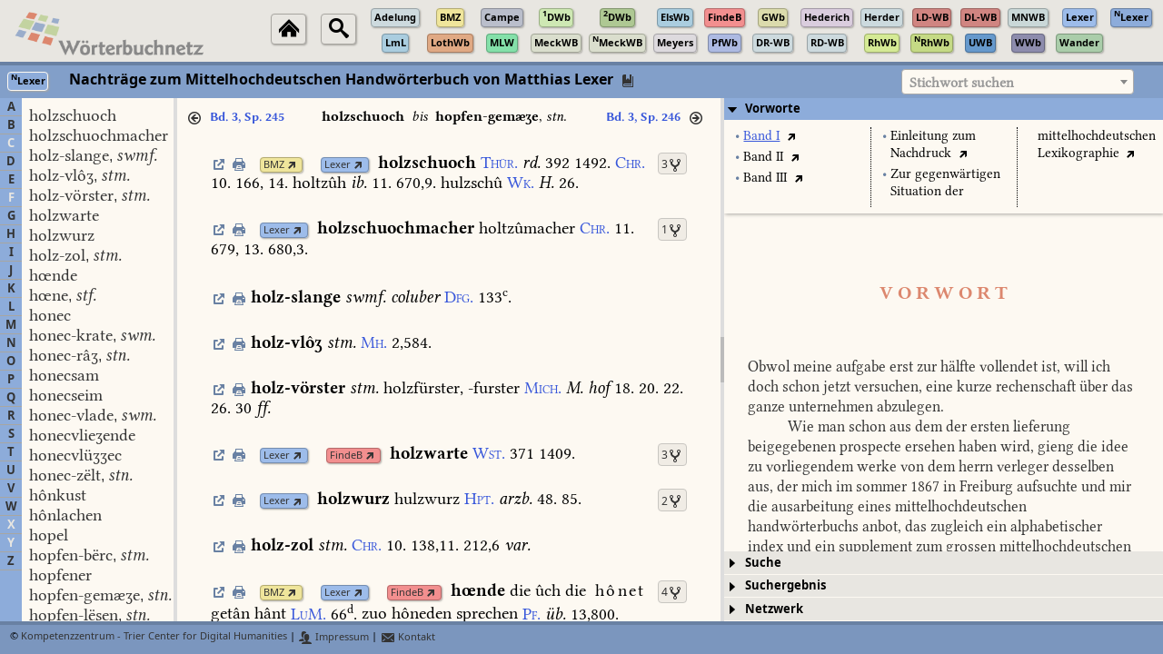

--- FILE ---
content_type: text/html
request_url: https://woerterbuchnetz.de/Woerterbuecher/LexerN/vor01.html
body_size: 8926
content:
<html>
<body>
<center>
<p>&nbsp;<p>
<h1>V&nbsp;O&nbsp;R&nbsp;W&nbsp;O&nbsp;R&nbsp;T</h1>
</center>
<p>&nbsp;<p>

<p>Obwol meine aufgabe erst zur h&auml;lfte vollendet ist, will ich doch schon jetzt versuchen, eine kurze rechenschaft &uuml;ber das ganze unternehmen abzulegen.
<br>&nbsp;&nbsp;&nbsp;&nbsp;&nbsp;&nbsp;&nbsp;&nbsp;&nbsp;&nbsp;
Wie man schon aus dem der ersten lieferung beigegebenen prospecte ersehen haben wird, gieng die idee zu vorliegendem werke von dem herrn verleger desselben aus, der mich im sommer 1867 in Freiburg aufsuchte und mir die ausarbeitung eines mittelhochdeutschen handw&ouml;rterbuchs anbot, das zugleich ein alphabetischer index und ein supplement zum grossen mittelhochdeutschen w&ouml;rterbuche von Benecke-M&uuml;ller-Zarncke sein sollte. Obschon ich selbst nicht unerhebliche bedenken gegen diese dreifache in einem und demselben werke zu l&ouml;sende aufgabe hatte, bedenken, die auch von W. Wackernagel geteilt wurden (die er aber nach dem erscheinen der 1. lieferung in liebensw&uuml;rdigster weise zur&uuml;ckzog), so entschloss ich mich doch, auf den wunsch des herrn verlegers einzugehen, vornehmlich aus dem grunde, weil ich mir sagen musste, dass die gelegenheit zur notwendigen herstellung eines index und supplements zum mittelhochdeutschen w&ouml;rterbuche nicht so bald, vielleicht niemals wiederkehren d&uuml;rfte.
<br>&nbsp;&nbsp;&nbsp;&nbsp;&nbsp;&nbsp;&nbsp;&nbsp;&nbsp;&nbsp;
Die n&auml;chste und unerquicklichste aufgabe war, den im mittelhochdeutschen w&ouml;rterbuche enthaltenen wortschatz&nbsp;&nbsp;a&nbsp;l&nbsp;p&nbsp;h&nbsp;a&nbsp;b&nbsp;e&nbsp;t&nbsp;i&nbsp;s&nbsp;c&nbsp;h&nbsp;&nbsp;zu ordnen: sie hat meine freie zeit von andertbalb jahren in anspruch genommen, woneben freilich gewissermassen zur erholung viele quellenwerke gelesen wurden, um meine seit dem jahre 1859 gesammelten nachtr&auml;ge zum mittelhochd. w&ouml;rterbuche zu vermehren. Die sammlung dieser nachtr&auml;ge w&uuml;rde von vorne herein systematischer ausgefallen und f&uuml;r ein&nbsp;&nbsp;w&nbsp;&ouml;&nbsp;r&nbsp;t&nbsp;e&nbsp;r&nbsp;b&nbsp;u&nbsp;c&nbsp;h&nbsp;&nbsp;nicht f&uuml;r ein blosses&nbsp;&nbsp;g&nbsp;l&nbsp;o&nbsp;s&nbsp;s&nbsp;a&nbsp;r&nbsp;i&nbsp;u&nbsp;m&nbsp;&nbsp;berechnet gewesen sein, wenn ich eine ahnung davon gehabt h&auml;tte, dass es mir selbst sollte beschieden sein, sie in einem mittelhochdeutschen w&ouml;rterbuche zu verwerten. Allerdings habe ich mir nach &uuml;bernahme der arbeit die ideale aufgabe gestellt, die mittelhochdeutsche sprache in ihrer ganzen entfaltung zur 
<center>[VI]</center>
anschauung zu bringen und eine, soweit diess &uuml;berhaupt m&ouml;glich ist, absolute vollst&auml;ndigkeit des sprachschatzes zu erstreben: aber ich selbst bin mir am besten bewusst, wie weit das gelingen hinter der aufgabe zur&uuml;ckgeblieben ist, selbst wenn ich die am schlusse des werkes zu liefernden "nachtr&auml;ge", auf die im vorliegenden bande schon &ouml;fters verwiesen ist, in anschlag bringe. F&uuml;r ein&nbsp;&nbsp;v&nbsp;o&nbsp;l&nbsp;l&nbsp;s&nbsp;t&nbsp;&auml;&nbsp;n&nbsp;d&nbsp;i&nbsp;g&nbsp;e&nbsp;s&nbsp;&nbsp;mittelhochd. w&ouml;rterbuch m&uuml;ssten, das ist meine feste w&auml;hrend der arbeit gewonnene &uuml;berzeugung,&nbsp;&nbsp;a&nbsp;l&nbsp;l&nbsp;e&nbsp;&nbsp;gelesen werden, eine aufgabe, welcher ein einzelner nicht gewachsen ist, auch wenn er seine ganze zeit ihr widmen k&ouml;nnte.
<br>&nbsp;&nbsp;&nbsp;&nbsp;&nbsp;&nbsp;&nbsp;&nbsp;&nbsp;&nbsp;
"Seines fleisses darf sich jeder r&uuml;hmen", und so darf ich wol auch von mir sagen, dass ich in der verh&auml;ltnism&auml;ssig kurzen zeit, welche seit dem beginne dieses werkes verflossen ist, alle meine kr&auml;fte angestrengt habe, um dasselbe auf die ihm geb&uuml;hrende h&ouml;he der germanistischen philologie zu bringen. Vor allem habe ich die im mittelhochd. w&ouml;rterbuche gesteckten gr&auml;nzen erweitert, indem ich auch die sprache des 15. jahrhunderts noch in den bereich meiner forschung zog, wozu ich schon durch meine langj&auml;hrige besch&auml;ftigung mit den "deutschen st&auml;dtechroniken" hingeleitet wurde, und mein augenmerk auch auf die ungen&uuml;gend durchforschte sprache der deutschen&nbsp;&nbsp;r&nbsp;e&nbsp;c&nbsp;h&nbsp;t&nbsp;s&nbsp;d&nbsp;e&nbsp;n&nbsp;k&nbsp;m&nbsp;&auml;&nbsp;l&nbsp;e&nbsp;r&nbsp;&nbsp;und&nbsp;&nbsp;u&nbsp;r&nbsp;k&nbsp;u&nbsp;n&nbsp;de&nbsp;n&nbsp;&nbsp;richtete, sowie auf die vocabularien und glossen, wie sie namentlich in&nbsp;&nbsp;D&nbsp;i&nbsp;e&nbsp;f&nbsp;e&nbsp;n&nbsp;b&nbsp;a&nbsp;c&nbsp;h&nbsp;'&nbsp;s&nbsp;&nbsp;musterhafter fast unersch&ouml;pflicher sammlung vorliegen. Sodann war ich bestrebt, die hauptquellen und die im mittelhochd. w&ouml;rterbuche nur teilweise oder gar nicht benutzten oder w&auml;hrend meiner arbeit neu oder in neuer auflage erschienenen quellenwerke f&uuml;r meinen zweck zu lesen und auch aus den varianten, diesem fast gar nicht untersuchten schachte, einiges wichtige beizubringen. Aber trotzdem w&uuml;rde es unm&ouml;glich gewesen sein, dem m&uuml;hsamen werke einigermassen den stempel der vollendung aufzudr&uuml;cken, wenn nicht erw&uuml;nschte beihilfe von anderer seite gekommen w&auml;re.
<br>&nbsp;&nbsp;&nbsp;&nbsp;&nbsp;&nbsp;&nbsp;&nbsp;&nbsp;&nbsp;
Ich will zun&auml;chst nur von dem gewinne sprechen, den meine arbeit aus dem nachlasse jener zwei m&auml;nner gezogen hat, die mein &ouml;ffentlicher dank nicht mehr erreichen kann, denen aber dieses buch zum ged&auml;chtnis gewidmet sein soll. Durch die g&uuml;te meines verehrten freundes dr.&nbsp;&nbsp;H&nbsp;e&nbsp;r&nbsp;m&nbsp;a&nbsp;n&nbsp;&nbsp;G&nbsp;r&nbsp;i&nbsp;m&nbsp;m, &nbsp;&nbsp;dem gleich hier mein herzlichster dank ausgesprochen werden soll, sind mir aus dem nachlasse seines vaters&nbsp;&nbsp;W&nbsp;i&nbsp;l&nbsp;h&nbsp;e&nbsp;l&nbsp;m&nbsp;&nbsp;G&nbsp;r&nbsp;i&nbsp;m&nbsp;m&nbsp;&nbsp;zur benutzung &uuml;berlassen worden drei exemplare des Ziemannschen und der erste band des mittelhochd. w&ouml;rterbuchs mit zalreichen nachtr&auml;gen, aus denen, wie unten das quellenverzeichnis nachweist, eine grosse menge von belegen gezogen werden konnte. Fast nicht minder ergiebig waren die von W. Grimm noch in G&ouml;ttingen angelegten, jetzt der k. bibliothek in Berlin geh&ouml;rigen lexikalischen collectaneen, die vorzugsweise
<center>[VII]</center>
material aus noch nicht ver&ouml;ffentlichten quellen zuf&uuml;hrten. Da sich W. Grimm doch oft im citieren irrt, so war ich bem&uuml;ht, alle aus seiner sammlung genommenen stellen, wenn mir die betreffenden werke (von den handschriften nat&uuml;rlich ganz abgesehen) zug&auml;nglich waren, nochmals nachzuschlagen; aber f&uuml;r die richtigkeit&nbsp;&nbsp;a&nbsp;l&nbsp;l&nbsp;e&nbsp;r&nbsp;&nbsp;citate kann ich nicht einstehen, da eben nicht alle revidiert werden konnten. -&nbsp;&nbsp;W&nbsp;i&nbsp;l&nbsp;h&nbsp;e&nbsp;l&nbsp;m&nbsp;&nbsp;W&nbsp;a&nbsp;c&nbsp;k&nbsp;e&nbsp;r&nbsp;n&nbsp;a&nbsp;g&nbsp;e&nbsp;l&nbsp;&nbsp;hat dem vorliegenden buche seine gr&ouml;sste aufmerksamkeit zugewendet und viele m&auml;ngel desselben w&uuml;rden beseitigt worden sein, wenn sein scharfblickendes auge noch l&auml;nger auf meiner arbeit h&auml;tte ruhen k&ouml;nnen und sein freundlicher, gerne erteilter rat nicht pl&ouml;tzlich verstummt w&auml;re. Schon fr&uuml;her hatte er mir die aush&auml;ngebogen seiner "altdeutschen predigten und gebete" auf einige zeit &uuml;berlassen, aber seine lexikalischen sammlungen wollte er nicht aus der hand geben, und so ward zwischen uns verabredet, dass ich nach der alphabetisierung des mittelhochd. w&ouml;rterbuchs auf einige zeit zu ihm nach Basel kommen und sie f&uuml;r meine zwecke ausn&uuml;tzen sollte. Meine &uuml;bersiedelung nach W&uuml;rzburg hat diesen plan vereitelt. Im october 1869 verlebte ich mit Wackernagel einige frohe tage in M&uuml;nchen: nie, seitdem ich ihn zu kennen das gl&uuml;ck hatte, war er mir so lebensfrisch erschienen, so dass ich ihm beim abschiede getrost "auf wiedersehen im n&auml;chsten jahre" zurufen konnte, nicht ahnend, dass sein warmer h&auml;ndedruck f&uuml;r mich der letzte gewesen. Am 25. november schickte er mir die 2. ausgabe der "voces variae animantium" mit der nachricht, dass er krank darniederliege. Ich bat ihn nun, mir bis zur baldigst gew&uuml;nschten und gehofften wiederherstellung seiner gesundheit die lexikalischen collectaneen zu &uuml;berlassen: sie wurden mir am 6. december zugeschickt, begleitet von einem mit bleistift geschriebenen, "aus dem krankenbette" datierten briefchen, worin er bedauert, "dass er die gedichtausgaben mit den zalreichen nachtr&auml;gen zu glossarien und commentaren nicht gleichfalls schicken k&ouml;nne.'' Schon am 21. december meldete mir ein telegramm den unerwarteten tod des v&auml;terlichen freundes. Wackernagels von mir benutzte sammlung besteht aus drei durchschossenen quartb&auml;nden (mit 43, 87 und 154 ganz oder teilweise beschriebenen bl&auml;ttern) und stammt aus den jahren 1830 und 31. Das gr&ouml;sste augenmerk ist darin auf die hauptquellen (Hartmann v. A., Wolfram v. E., Nibelungen etc.) gerichtet sowie auf die althochdeutschen sprachdenkm&auml;ler, so dass f&uuml;r mich die ausbeute verh&auml;ltnism&auml;ssig gering ausgefallen ist und die oben erw&auml;hnten "gedichtausgaben" mir wahrscheinlich mehr neues w&uuml;rden geliefert haben. Aber immerhin ist das aus Wackernagels nachlass gesch&ouml;pfte material bedeutend zu nennen, da es nicht nur aus bekannten quellen manche belege bietet, die von mir und andern &uuml;bersehen worden waren, sondern auch aus etlichen rechtsdenkm&auml;lern sowie aus Justingers chronik den wortschatz 
<center>[VIII]</center>
bereichert hat, und da auch der gewinn aus seinen noch immer nicht ver&ouml;ffentlichten "altdeutschen predigten und gebeten" hierher gez&auml;lt werden muss. Das n&auml;here wird man aus dem quellenverzeichnisse ersehen, in welchem auch sowie am schlusse dieses vorwortes die namen derjenigen aufgef&uuml;hrt sind, denen ich sonst beitr&auml;ge verdanke. Die meisten haben mich unaufgefordert unterst&uuml;tzt. Eine fehlbitte habe ich nur in zwei f&auml;llen getan, von denen ich den einen hier anf&uuml;hren muss, um dem m&ouml;glichen vorwurfe zu begegnen, als h&auml;tte ich eine &ouml;ffentlich angebotene mithilfe nicht zu erwerben gesucht. In der Germania 7, 331 schrieb&nbsp;&nbsp;F&nbsp;r&nbsp;a&nbsp;n&nbsp;z&nbsp;&nbsp;P&nbsp;f&nbsp;e&nbsp;i&nbsp;f&nbsp;f&nbsp;e&nbsp;r&nbsp;: "da ich zu einer abschrift der ganzen handschrift (predigten aus dem 13. jh.) damals keine zeit finden konnte, aber doch dasjenige, was sie in bezug auf die sprache bemerkenswertes bietet, gerne vor m&ouml;glichen wechself&auml;llen sicher stellen wollte, so habe ich sie ganz durchgelesen und die w&ouml;rter und sprachformen, die mir neu oder doch selten oder eigent&uuml;mlich schienen, aufgezeichnet und sie in ein kleines glossar zusammengestellt. Da mir zu dessen mitteilung hier nicht der rechte ort scheint, lege ich es zur&uuml;ck,&nbsp;&nbsp;b&nbsp;e&nbsp;r&nbsp;e&nbsp;i&nbsp;t, &nbsp;&nbsp;
e&nbsp;s&nbsp;&nbsp;&nbsp;
n&nbsp;e&nbsp;b&nbsp;s&nbsp;t&nbsp;&nbsp;&nbsp;
a&nbsp;n&nbsp;d&nbsp;e&nbsp;r&nbsp;n&nbsp;&nbsp;&nbsp;
d&nbsp;e&nbsp;r&nbsp;a&nbsp;r&nbsp;t&nbsp;i&nbsp;g&nbsp;e&nbsp;n&nbsp; &nbsp;&nbsp;
b&nbsp;e&nbsp;i&nbsp;t&nbsp;r&nbsp;&auml;g&nbsp;e&nbsp;n&nbsp;&nbsp;&nbsp;
d&nbsp;e&nbsp;m&nbsp;&nbsp;&nbsp;
i&nbsp;n&nbsp;&nbsp;&nbsp;
a&nbsp;u&nbsp;s&nbsp;s&nbsp;i&nbsp;c&nbsp;h&nbsp;t&nbsp;&nbsp;&nbsp;
s&nbsp;t&nbsp;e&nbsp;h&nbsp;e&nbsp;n&nbsp;d&nbsp;e&nbsp;n&nbsp;&nbsp;&nbsp;
s&nbsp;u&nbsp;p&nbsp;p&nbsp;l&nbsp;e&nbsp;m&nbsp;e&nbsp;n&nbsp;t&nbsp;b&nbsp;a&nbsp;n&nbsp;d&nbsp;e&nbsp;&nbsp;&nbsp;
z&nbsp;u&nbsp;m&nbsp;&nbsp;
m&nbsp;i&nbsp;t&nbsp;t&nbsp;e&nbsp;l&nbsp;h&nbsp;o&nbsp;c&nbsp;h&nbsp;d.&nbsp;&nbsp; w&nbsp;&ouml;&nbsp;r&nbsp;t&nbsp;e&nbsp;r&nbsp;b&nbsp;u&nbsp;c&nbsp;h&nbsp;e&nbsp;&nbsp;
z&nbsp;u&nbsp;&nbsp;
g&nbsp;u&nbsp;t&nbsp;e&nbsp;&nbsp; k&nbsp;o&nbsp;m&nbsp;m&nbsp;e&nbsp;n&nbsp;&nbsp;
z&nbsp;u&nbsp&nbsp;
l&nbsp;a&nbsp;s&nbsp;s&nbsp;e&nbsp;n".&nbsp;&nbsp;Unter hinweisung auf diese stelle habe ich im october 1867 an herrn Pfeiffer geschrieben und ihn ersucht, mir das "kleine glossar" mit den andern beitr&auml;gen f&uuml;r das "handw&ouml;rterbuch", das ja auch den "supplementband" bilden sollte, zu &uuml;berlassen. Mein brief wurde nicht beantwortet (dass er ihn empfangen und seinen inhalt mit freunden besprochen hat, weiss ich aus bester quelle), und ich kann nur w&uuml;nschen, dass mir mit dem "kleinen glossar", &uuml;ber dessen weiteres schicksal ich keine auskunft erhalten konnte, nicht viel wesentliches entgangen ist. &mdash; Eine grosse bereicherung namentlich aus mitteldeutschen quellen w&uuml;rde der wortschatz meines buches erfahren haben, wenn&nbsp;&nbsp;F. &nbsp;B&nbsp;e&nbsp;c&nbsp;h&nbsp;s&nbsp;&nbsp;sammlungen, von denen in Pfeiffers Germania so viele proben niedergelegt sind, mir zug&auml;nglich gewesen w&auml;ren. Da Bech selbst mit dem gedanken umgeht, ein mittelhochdeutsches handw&ouml;rterbuch auszuarbeiten, war nat&uuml;rlich an eine mir zu gestattende benutzung seines materials nicht zu denken, und es verdient um so gr&ouml;ssere anerkennung, dass er gleich auf meine erste anfrage hin (im august 1869) sich erbot, "mir aus seiner sammlung mitteilungen zukommen zu lassen, soweit er es veranworten k&ouml;nne vor denen, welche in den letzten jahren ihm dazu beigesteuert h&auml;tten". Ich bin oft in der lage gewesen, bei schwierigen oder selten belegten w&ouml;rtern seine freundliche beihilfe in anspruch zu nehmen, die nur in wichtigeren f&auml;llen durch beisetzung seines namens kenntlich gemacht worden ist.
<br>&nbsp;&nbsp;&nbsp;&nbsp;&nbsp;&nbsp;&nbsp;&nbsp;&nbsp;&nbsp;
Soviel &uuml;ber das von mir gesammelte oder von andern beigesteuerte material 
<center>[IX]</center>
und nun nur noch einige bemerkungen &uuml;ber die bei meiner arbeit befolgten grunds&auml;tze.
<br>&nbsp;&nbsp;&nbsp;&nbsp;&nbsp;&nbsp;&nbsp;&nbsp;&nbsp;&nbsp;
Selbstverst&auml;ndlich musste das "mittelhochd. W&ouml;rterbuch" die grundlage bilden, auf welcher mein bau aufzuf&uuml;hren war. Beide werke stehn in dem engsten zusammenhange, jedoch so, dass das meine in erster linie als ein&nbsp;&nbsp;h&nbsp;a&nbsp;n&nbsp;d&nbsp;w&nbsp;&ouml;&nbsp;r&nbsp;t&nbsp;e&nbsp;r&nbsp;b&nbsp;u&nbsp;c&nbsp;h&nbsp;&nbsp;und erst in zweiter als ein&nbsp;&nbsp;i&nbsp;n&nbsp;d&nbsp;e&nbsp;x&nbsp;&nbsp;und&nbsp;&nbsp;s&nbsp;u&nbsp;p&nbsp;p&nbsp;l&nbsp;e&nbsp;m&nbsp;e&nbsp;n&nbsp;t&nbsp;&nbsp;zum mittelhochd. wb. zu betrachten ist. Die zwei nebenaufgaben, die das handw&ouml;rterbuch zu erf&uuml;llen hat, haben es mit sich gebracht, dass in dasselbe weit mehr aufgenommen werden musste, als man sonst in einem handw&ouml;rterbuche zu suchen und zu finden pflegt. Einmal musste, um den "alphabetischen index" herzustellen, jedes im mittelhochd. wb. verzeichnete wort auch im handw&ouml;rterbuche eine aufnahme finden (ausgenommen sind nur bis auf wenige f&auml;lle die eigennamen), sodann durften dem "supplement", soweit es den wortschatz betrifft, keine schranken gesetzt, sondern alle nur erreichbaren neuen w&ouml;rter und wortformen mussten aufgenommen werden. Es hat sich deshalb auch bald gezeigt, dass der urspr&uuml;nglich berechnete umfang von circa 100 bogen bei weitem nicht ausreichen werde, um den gewaltigen stoff unterzubringen. Ich habe mir bei jedem correcturbogen die summe der n&nbsp;e&nbsp;u hinzugekommenen artikel notiert, und es hat sich ergeben, dass der vorliegende erste band gegen 13,000 artikel enth&auml;lt, die dem mittelhochd. wb. fehlen. Ausser diesen artikeln liegt die bereicherung in den neuen belegen, sowie in den neu aufgeschlossenen bedeutungen und syntaktischen constructionen. Das im mittelhochd. wb. gesammelte material wird also im handw&ouml;rterbuche vorausgesetzt: damit man aber bei jedem worte, sofern es nicht&nbsp;&nbsp;a&nbsp;l&nbsp;l&nbsp;g&nbsp;e&nbsp;m&nbsp;e&nbsp;i&nbsp;n&nbsp;&nbsp;vorkommt, &uuml;berblicken kann, wie weit sich nach der bisherigen quellenuntersuchung sein geographisches und chronologisches verbreitungsgebiet erstreckt, habe ich die betreffenden quellen des mittelhochd. wb. kurz citiert (<font size=+1>N</font><font size=-1>IB</font>. <font size=+1>K</font><font size=-1>L</font>. <font size=+1>I</font><font size=-1>W</font>. <font size=+1>P</font><font size=-1>ARZ</font>. <font size=+1>R</font><font size=-1>UD</font>. u.s.w..) und daran erst meine erg&auml;nzungen (respect. berichtigungen) gereiht. Diese h&auml;tten oft viel reichhaltiger ausfallen k&ouml;nnen, wenn ich nicht gef&uuml;rchtet h&auml;tte, die gr&auml;nzen eines handw&ouml;rterbuches nach zweck und mass zu &uuml;berschreiten. Allerdings wird man von der dritten lieferung ab eine zunahme solcher erg&auml;nzungen bemerkt haben: sie hat ihren grund in dem fortw&auml;hrend neu zustr&ouml;menden stoffe und auch darin, dass ich wirklich anfieng, selbst f&uuml;r altbekannte bedeutungen etwas tiefer in den mir zu gebote stehenden vorrat von belegen zu greifen, mir immer die mahnung eines verehrten fachgenossen ins ged&auml;chtnis rufend: "lieber zehn bogen zu viel als einen zu wenig!". Aber auch die einem handw&ouml;rterbuche so notwendige k&uuml;rze und knappheit durfte ich nicht aus den augen verlieren, weshalb der vollst&auml;ndige auszug der belegstellen statt blosser citate nur dort gegeben ist, wo er mir f&uuml;r den zweck des 
<center>[X]</center>
handw&ouml;rterbuches an sich oder in seinem verh&auml;ltnis zum mittelhochd. wb. geboten schien. Nicht &uuml;berall wird in dieser beziehung das richtige mass getroffen sein, da die mit dem drucke gleichen schritt haltende ausarbeitung ein langes bedenken und erw&auml;gen &uuml;berhaupt nicht gestattet hat. Durch das streben nach k&uuml;rze wurde ich auch veranlasst, die composition der w&ouml;rter durch bindestriche anzuzeigen, ein verfahren, das im litterar. centralblatte (1869 s. 1273) hart getadelt worden ist, wie ich glaube mit unrecht: denn in vielen f&auml;llen, wo die composition durch worte h&auml;tte erkl&auml;rt werden m&uuml;ssen, bringt sie jetzt der einfache bindestrich zur anschauung. Ich gebe gerne zu, dass bei mehrfacher composition nicht alle glieder derselben eine trennung bedurft h&auml;tten, wie ich denn auch gegen ende des bandes angefangen habe, in solchen f&auml;llen nur die zwei hauptglieder durch bindestrich zu trennen. Im &uuml;hrigen sind mir nur zustimmende urteile bekannt geworden, und namentlich war W. Wackernagel von der zweckm&auml;ssigkeit der bindestriche so &uuml;berzeugt, dass er sie in einer neuen auflage seines altdeutschen w&ouml;rterbuches anwenden wollte. &mdash; Was die feststellung und entwickelung der&nbsp;&nbsp;b&nbsp;e&nbsp;d&nbsp;e&nbsp;u&nbsp;t&nbsp;u&nbsp;n&nbsp;g&nbsp;e&nbsp;n&nbsp;&nbsp;betrifft, so habe ich mich auch dabei der m&ouml;glichsten k&uuml;rze befleissigt sowol in den f&auml;llen, wo ich mich meinen verschiedenen vorg&auml;ngern oder den in den commentaren niedergelegten erkl&auml;rungen der hauptsache nach anschliessen konnte, als wo ich einen neuen weg betreten musste. Manchmal ist gar keine bedeutung beigef&uuml;gt, wenn sie sich aus den folgenden belegen von selbst ergiebt; manchmal konnte aber auch keine bedeutung festgestellt werden, und ich musste mich begn&uuml;gen, das wort sammt der belegstelle einfach zu registrieren. Ueber viele unerledigte punkte werden aber schon die "nachtr&auml;ge" aufkl&auml;rung bringen. Bei den zeitw&ouml;rtern schien es mir lehrreich beizuf&uuml;gen (ich habe es mit zustimmung W. Wackernagels getan), mit welchen trennbaren und untrennbaren pr&auml;positionen und partikeln eine composition derselben stattfindet: vollst&auml;ndigkeit konnte darin bei dem immer neu zufliessenden materiale freilich nicht erreicht werden, aber es war durch dieses verfahren auch m&ouml;glich, beim simplex f&uuml;r das eine oder andere compositum weitere belege zu liefern. Am schlusse jedes stammwortes habe ich der&nbsp;&nbsp;e&nbsp;t&nbsp;y&nbsp;m&nbsp;o&nbsp;l&nbsp;o&nbsp;g&nbsp;i&nbsp;e&nbsp;&nbsp;desselben einige worte gewidmet oder wenigstens die hauptlitteratur f&uuml;r sie zusammengestellt.
<br>&nbsp;&nbsp;&nbsp;&nbsp;&nbsp;&nbsp;&nbsp;&nbsp;&nbsp;&nbsp;
Somit glaube ich nach meinem besten wissen und k&ouml;nnen den anforderungen entsprochen zu haben, die man billiger weise an ein noch zwei nebenaufgaben erf&uuml;llendes handw&ouml;rterbuch zu stellen vermag, und ich kann nur den im prospect ausgesprochenen wunsch des herrn verlegers wiederholen, dass mein buch nicht nur dem engeren kreise der fachgelehrten, sondern allen, die sich mit unserer alten sprache besch&auml;ftigen wollen oder m&uuml;ssen, namentlich auch archivaren, 
<center>[XI]</center>
historikern und juristen willkommen sein m&ouml;ge, denn ich habe nur zu oft gelegenheit gehabt, vielen archivaren, historikern und juristen eine bessere kenntniss unserer alten sprache zu w&uuml;nschen.
<br>&nbsp;&nbsp;&nbsp;&nbsp;&nbsp;&nbsp;&nbsp;&nbsp;&nbsp;&nbsp;
Es bleibt mir nur noch die angenehme pflicht &uuml;hrig, allen jenen meinen w&auml;rmsten dank auszusprechen, die mir bei meiner arbeit eine unterst&uuml;tzung haben zu teil werden lassen, &uuml;ber deren mass das quellenverzeichnis n&auml;heren aufschluss giebt.
<br>&nbsp;&nbsp;&nbsp;&nbsp;&nbsp;&nbsp;&nbsp;&nbsp;&nbsp;&nbsp;
Was ich dem nachlasse&nbsp;&nbsp;W. &nbsp;G&nbsp;r&nbsp;i&nbsp;m&nbsp;m&nbsp;s&nbsp;&nbsp;und&nbsp;&nbsp;W.&nbsp;&nbsp;W&nbsp;a&nbsp;c&nbsp;k&nbsp;e&nbsp;r&nbsp;n&nbsp;a&nbsp;g&nbsp;e&nbsp;l&nbsp;s&nbsp;&nbsp;sowie den mitteilungen&nbsp;&nbsp;F.&nbsp;B&nbsp;e&nbsp;c&nbsp;h&nbsp;s&nbsp;&nbsp;verdanke, wurde schon oben angef&uuml;hrt. Ausserdem haben mir beitr&auml;ge geliefert aus gedruckten quellen die herren: dr. &nbsp;&nbsp;K. &nbsp;H&nbsp;i&nbsp;l&nbsp;d&nbsp;e&nbsp;b&nbsp;r&nbsp;a&nbsp;n&nbsp;d&nbsp;&nbsp;&nbsp;in Leipzig, dr.&nbsp;&nbsp;O.&nbsp; J&nbsp;&auml;&nbsp;n&nbsp;i&nbsp;c&nbsp;k&nbsp;e&nbsp;&nbsp;&nbsp;in Berlin, dr.&nbsp;&nbsp;E.&nbsp;S&nbsp;t&nbsp;e&nbsp;i&nbsp;n&nbsp;m&nbsp;e&nbsp;y&nbsp;e&nbsp;r&nbsp;&nbsp;&nbsp;in Berlin, prof.&nbsp;&nbsp;W&nbsp;e&nbsp;i&nbsp;g&nbsp;a&nbsp;n&nbsp;d&nbsp;&nbsp;&nbsp;in Giessen, prof.&nbsp;&nbsp;W&nbsp;e&nbsp;i&nbsp;n&nbsp;h&nbsp;o&nbsp;l&nbsp;d&nbsp;&nbsp;&nbsp;in Kiel, prof.&nbsp;&nbsp;Z&nbsp;i&nbsp;n&nbsp;g&nbsp;e&nbsp;r&nbsp;l&nbsp;e&nbsp;&nbsp;&nbsp;in Innsbruck; &mdash; aus&nbsp;&nbsp;h&nbsp;a&nbsp;n&nbsp;d&nbsp;s&nbsp;c&nbsp;h&nbsp;r&nbsp;i&nbsp;f&nbsp;t&nbsp;l&nbsp;i&nbsp;c&nbsp;h&nbsp;e&nbsp;n&nbsp;&nbsp;quellen die herren: dr.&nbsp;&nbsp;A.&nbsp;&nbsp;B&nbsp;i&nbsp;r&nbsp;l&nbsp;i&nbsp;n&nbsp;g&nbsp;e&nbsp;r&nbsp;&nbsp;in Bonn, archivrat dr.&nbsp;&nbsp;A.&nbsp;&nbsp;K&nbsp;a&nbsp;u&nbsp;f&nbsp;m&nbsp;a&nbsp;n&nbsp;n&nbsp;&nbsp;in Wertheim, archivdirector dr. &nbsp;&nbsp;v. &nbsp;&nbsp;K&nbsp;a&nbsp;u&nbsp;s&nbsp;l&nbsp;e&nbsp;r&nbsp;&nbsp;in Stuttgart, prof. und bibliothekar dr.&nbsp;&nbsp;K&nbsp;r&nbsp;i&nbsp;e&nbsp;g&nbsp;k&nbsp;&nbsp;in Frankfurt a. M., archivdirector dr.&nbsp;&nbsp;R&nbsp;o&nbsp;t&nbsp;h&nbsp;&nbsp;&nbsp;v.&nbsp;&nbsp;S&nbsp;c&nbsp;h&nbsp;r&nbsp;e&nbsp;c&nbsp;k&nbsp;e&nbsp;n&nbsp;s&nbsp;t&nbsp;e&nbsp;i&nbsp;n&nbsp;&nbsp;in Karlsruhe (fr&uuml;her in Donaueschingen), archivar dr.&nbsp;&nbsp;S&nbsp;c&nbsp;h&nbsp;&auml;&nbsp;f&nbsp;f&nbsp;l&nbsp;e&nbsp;r&nbsp;&nbsp;in W&uuml;rzburg (aus dem Miltenberger stadtbuche, das ich sp&auml;ter auch selbst excerpierte), prof.&nbsp;&nbsp;S&nbsp;t&nbsp;r&nbsp;o&nbsp;b&nbsp;l&nbsp;&nbsp;in M&ouml;dling bei Wien. Nebst diesen geb&uuml;hrt mein dank auch den geehrten&nbsp;&nbsp;b&nbsp;i&nbsp;b&nbsp;l&nbsp;i&nbsp;o&nbsp;t&nbsp;h&nbsp;e&nbsp;k&nbsp;s&nbsp;v&nbsp;o&nbsp;r&nbsp;s&nbsp;t&nbsp;&auml;&nbsp;n&nbsp;d&nbsp;e&nbsp;n&nbsp;&nbsp;in Berlin, Donaueschingen, Freiburg, Heidelberg und W&uuml;rzburg sowie den wolwollenden und nachsichtigen beurteilern der zwei ersten lieferungen dieses buches <a name="fnz1" href="#fn1">*)</a>. Herrn prof.&nbsp;&nbsp;Z&nbsp;a&nbsp;c&nbsp;h&nbsp;e&nbsp;r&nbsp;&nbsp; bin ich f&uuml;r einige ratschl&auml;ge zu dank verpflichtet; auch sind mir durch dessen anregung und vermittelung manche wertvolle beitr&auml;ge zugekommen. F&uuml;r die sorgf&auml;ltige lesung der ersten correctur habe ich dem herrn dr.&nbsp;&nbsp;K&nbsp;a&nbsp;r&nbsp;l&nbsp;&nbsp;H&nbsp;i&nbsp;l&nbsp;d&nbsp;e&nbsp;b&nbsp;r&nbsp;a&nbsp;n&nbsp;d&nbsp;&nbsp;zu danken, und wenn trotz der von ihm und mir angewendeten m&uuml;he noch manche fehler &uuml;bersehen wurden, deren vorl&auml;ufiges register am schlusse des bandes steht, so wird man diess durch die schwierigkeit des satzes und der correctur, die auch gute augen bald erm&uuml;det, gerne entschuldigen. Den letzten aber nicht geringsten dank habe ich endlich dem herrn verleger, meinem lieben und verehrten freunde dr.&nbsp;&nbsp;S.&nbsp;&nbsp; H&nbsp;i&nbsp;r&nbsp;z&nbsp;e&nbsp;l&nbsp;&nbsp;abzutragen nicht nur f&uuml;r die saubere ausstattung des buches sondern haupts&auml;chlich f&uuml;r seine anregung und f&ouml;rderung, welcher auch dieses werk zun&auml;chst das dasein 
<center>[XII]</center>
verdankt. Hirzels name ist mit der deutschen lexikographie unzertrennlich verkn&uuml;pft und sein grosses verdienst um dieselbe bedarf nicht meiner anerkennung, aber aufrichtig w&uuml;nsche ich, dass auch mein beitrag zur erforschung der deutschen sprache und mit ihr des reichen deutschen lebens und wesens zwar in bescheidener aber nicht unw&uuml;rdiger weise an die zwei grossen lexikalischen werke seines verlags sich anreihen m&ouml;ge.
<br>&nbsp;&nbsp;&nbsp;&nbsp;&nbsp;&nbsp;&nbsp;&nbsp;&nbsp;&nbsp;
Drei jahre sind verflossen, seitdem ich mit der ausarbeitung des handw&ouml;rterbuches begonnen habe; nach abermals drei jahren wird es, so mir gott gesundheit und kraft erh&auml;lt, hoffentlich vollendet vorliegen, und erst dann wird sich zeigen, ob es der deutschen philologie jenen dienst zu leisten vermag, den ich vor allem beabsichtigte, und der allein im stande sein wird, mich f&uuml;r die m&uuml;hevolle arbeit zu entsch&auml;digen und zu belohnen.

<p>W&nbsp;&uuml;&nbsp;r&nbsp;z&nbsp;b&nbsp;u&nbsp;r&nbsp;g, &nbsp;&nbsp;1.&nbsp;&nbsp;m&auml;rz&nbsp;&nbsp;1872.	
	
<p align=right><b>M.&nbsp;&nbsp;Lexer.</b>

<a name="fn1" href="#fnz1"><p>*)</a>
 Im litterar. centralblatte 1869 s. 1271 - 73 (prof.&nbsp;&nbsp;Z&nbsp;a&nbsp;r&nbsp;n&nbsp;c&nbsp;k&nbsp;e).-In der neuen Z&uuml;richer zeitung 1869 nr. 307 (prof.&nbsp;&nbsp;S&nbsp;c&nbsp;h&nbsp;w&nbsp;e&nbsp;i&nbsp;z&nbsp;e&nbsp;r&nbsp;- &nbsp;S&nbsp;i&nbsp;d&nbsp;l&nbsp;e&nbsp;r).- In der zeitschrift f&uuml;r &ouml;sterreich. gymnasien 1869 s. 831-38 (prof.&nbsp; &nbsp;S&nbsp;c&nbsp;h&nbsp;e&nbsp;r&nbsp;e&nbsp;r).-In Zachers und H&ouml;pfners zeitschrift f&uuml;r deutsche philologie 2, 367-371 (dr.&nbsp;&nbsp;S&nbsp;t&nbsp;e&nbsp;i&nbsp;n&nbsp;m&nbsp;e&nbsp;y&nbsp;e&nbsp;r).- In der Augsburger allgem. zeitung 1870 beil. nr. 118 
(dr.&nbsp;&nbsp;K&nbsp;a&nbsp;u&nbsp;f&nbsp;m&nbsp;a&nbsp;n&nbsp;n).-In der rheinischen allgem. zeitung 1870 nr. 120 (dr.&nbsp;&nbsp;B&nbsp;i&nbsp;r&nbsp;l&nbsp;i&nbsp;n&nbsp;g&nbsp;e&nbsp;r).-In den jahrb&uuml;chern von Fleckeisen und Masius 1870, 2. abteil. s. 448-452 (prof.&nbsp;&nbsp;S&nbsp;c&nbsp;h&nbsp;w&nbsp;e&nbsp;i&nbsp;z&nbsp;e&nbsp;r&nbsp;-&nbsp;S&nbsp;i&nbsp;d&nbsp;l&nbsp;e&nbsp;r).
<br>
<br>
<br>
<br>
<br>
<br>
<br>
<br>
<br>
<br>
<br>
<br>
<br>
<br>
<br>
<br>
<br>
<br>
<br>
<br>
<br>
</body>
</html>

--- FILE ---
content_type: text/javascript
request_url: https://woerterbuchnetz.de/Woerterbuecher/LexerN/renderArticle.js?_=1769750250804
body_size: 1870
content:
globVars.setupStyles['LexerN'] = function () {
    $('.lexern-author-caps-base').css('font-family', 'KompLett').css('font-variant', 'small-caps').css('color', modifyColor(globVars.wbProperties['LexerN'].signalcolor, 1.0));
    $('.lexern-author-caps-super').css('font-family', 'Komplett').css('font-variant', 'small-caps').css('vertical-align', 'super').css('font-size', '75%').css('color', '#000000');
    $('.lexern-bibl-italics-base').css('font-family', 'Komplett-Italic').css('color', '#000000');
    $('.lexern-bmzref-unknown-none').css('font-family', 'Komplett').css('color', '#000000');   
    $('.lexern-date-italics-base').css('font-family', 'Komplett-Italic').css('color', '#000000');
    $('.lexern-date-recte-base').css('font-family', 'Komplett').css('color', '#000000');
    $('.lexern-def-italics-base').css('font-family', 'Komplett-Italic').css('color', '#000000');
    $('.lexern-def-italics-spaced').css('font-family', 'Komplett-Italic').css('letter-spacing', '0.125em').css('padding-left', '0.25em').css('color', '#000000');
    $('.lexern-etym-italics-base').css('font-family', 'Komplett-Italic').css('color', '#000000');
    $('.lexern-etym-italics-spaced').css('font-family', 'Komplett-Italic').css('letter-spacing', '0.125em').css('padding-left', '0.25em').css('color', '#000000');
    $('.lexern-gram-italics-base').css('font-family', 'Komplett-Italic').css('color', '#000000');
    $('.lexern-gramgrp-italics-base').css('font-family', 'Komplett-Italic').css('color', '#000000');
    $('.lexern-gramgrp-italics-spaced').css('font-family', 'Komplett-Italic').css('letter-spacing', '0.125em').css('padding-left', '0.25em').css('color', '#000000');
    $('.lexern-gramgrp-recte-base').css('font-family', 'Komplett').css('color', '#000000');
    $('.lexern-gramgrp-recte-spaced').css('font-family', 'Komplett').css('letter-spacing', '0.125em').css('padding-left', '0.25em').css('color', '#000000');
    $('.lexern-gramgrp-recte-super').css('font-family', 'Komplett').css('vertical-align', 'super').css('font-size', '75%').css('color', '#000000');
    $('.lexern-headword-italics-base').css('font-family', 'Komplett-Italic').css('color', '#000000');
    $('.lexern-headword-recte-base').css('font-family', 'Komplett').css('color', '#000000');
    $('.lexern-idlinkend-unknown-none').css('font-family', 'Komplett').css('color', '#000000');
    $('.lexern-idlinkstart-unknown-none').css('font-family', 'Komplett').css('color', '#000000');
    $('.lexern-lang-italics-base').css('font-family', 'Komplett-Italic').css('color', '#000000');
    $('.lexern-lang-recte-base').css('font-family', 'Komplett').css('color', '#000000');
    $('.lexern-lang-recte-spaced').css('font-family', 'Komplett').css('letter-spacing', '0.125em').css('padding-left', '0.25em').css('color', '#000000');
    $('.lexern-lemma-recte-base').css('font-family', 'Komplett-Bold').css('color', '#000000');
    $('.lexern-linkend-unknown-none').css('font-family', 'Komplett').css('color', '#000000');
    $('.lexern-linkstart-unknown-none').css('font-family', 'Komplett').css('color', '#000000');
    $('.lexern-note-italics-base').css('font-family', 'Komplett-Italic').css('color', '#000000');
    $('.lexern-note-recte-base').css('font-family', 'Komplett').css('color', '#000000');
    $('.lexern-pref-italics-base').css('font-family', 'Komplett-Italic').css('color', '#000000');
    $('.lexern-pref-recte-base').css('font-family', 'Komplett').css('color', '#000000');
    $('.lexern-pref-recte-spaced').css('font-family', 'Komplett').css('letter-spacing', '0.125em').css('padding-left', '0.25em').css('color', '#000000');
    $('.lexern-quote-italics-base').css('font-family', 'Komplett-Italic').css('color', '#000000');
    $('.lexern-quote-recte-base').css('font-family', 'Komplett').css('color', '#000000');
    $('.lexern-quote-recte-spaced').css('font-family', 'Komplett').css('letter-spacing', '0.125em').css('padding-left', '0.25em').css('color', '#000000');
    $('.lexern-qvzidlinkend-unknown-none').css('font-family', 'Komplett').css('color', '#000000');
    $('.lexern-qvzidlinkstart-unknown-none').css('font-family', 'Komplett').css('color', '#000000');
    $('.lexern-ref-italics-base').css('font-family', 'Komplett-Italic').css('color', '#000000');
    $('.lexern-ref-recte-base').css('font-family', 'Komplett').css('color', '#000000');
    $('.lexern-ref-recte-spaced').css('font-family', 'Komplett').css('letter-spacing', '0.125em').css('padding-left', '0.25em').css('color', '#000000');
    $('.lexern-ref-recte-super').css('font-family', 'Komplett').css('vertical-align', 'super').css('font-size', '75%').css('color', '#000000');
    $('.lexern-reflemma-recte-base').css('font-family', 'Komplett-Bold').css('color', '#000000');
    $('.lexern-sense-italics-base').css('font-family', 'Komplett-Italic').css('color', '#000000');
    $('.lexern-sense-italics-spaced').css('font-family', 'Komplett-Italic').css('letter-spacing', '0.125em').css('padding-left', '0.25em').css('color', '#000000');
    $('.lexern-sense-recte-base').css('font-family', 'Komplett').css('color', '#000000');
    $('.lexern-sense-recte-spaced').css('font-family', 'Komplett').css('letter-spacing', '0.125em').css('padding-left', '0.25em').css('color', '#000000');
    $('.lexern-sense-recte-super').css('font-family', 'Komplett').css('vertical-align', 'super').css('font-size', '75%').css('color', '#000000');
    $('.lexern-title-italics-base').css('font-family', 'Komplett-Italic').css('color', '#000000');
    $('.lexern-title-recte-base').css('font-family', 'Komplett').css('color', '#000000');
    $('.lexern-trans-italics-base').css('font-family', 'Komplett-Italic').css('color', '#000000');
    $('.lexern-unknown-italics-base').css('font-family', 'Komplett-Italic').css('color', '#000000');
    $('.lexern-unknown-recte-base').css('font-family', 'Komplett').css('color', '#000000');
    $('.lexern-variante-recte-base').css('font-family', 'Komplett-Bold').css('color', '#000000');
    $('.lexern-xr-italics-base').css('font-family', 'Komplett-Italic').css('color', '#000000');
    $('.lexern-xr-recte-base').css('font-family', 'Komplett').css('color', '#000000');

    $('.lexern-columnbreak-recte-none').css('font-family', 'KompLett-BoldSans').css('font-size', '87%').css('color', modifyColor(globVars.wbProperties['LexerN'].signalcolor, 1.0));
    $('.lexern-hit-link').css('font-family', 'KompLett-Bold').css('color', modifyColor(globVars.wbProperties['LexerN'].signalcolor, 1.0));
    $('.level-separator').css('padding', '0.25em 0em 0em 0em').css('color', '#000000');
    $('.lexern-wbnetz-link').css('color', modifyColor(globVars.wbProperties['LexerN'].bgcolormedium, 0.75));
    $('.lexern-preface-item-bullet').css('color', modifyColor(globVars.wbProperties['LexerN'].bgcolormedium, 0.75));

    $('.lexern-lexersigle-caps-base').css('font-family', 'KompLett-Bold').css('font-variant', 'small-caps').css('color', "#000000");
    $('.lexern-lexersigle-italics-base').css('font-family', 'KompLett-BoldItalic').css('color', '#000000');
    $('.lexern-bmzsigle-italics-base').css('font-family', 'KompLett-BoldItalic').css('color', '#000000');
    $('.lexern-nellmannsigle-recte-base').css('font-family', 'KompLett-Bold').css('color', "#000000");
    $('.lexern-aufl-recte-base').css('font-family', 'KompLett').css('color', '#000000');
    $('.lexern-aufl-recte-super').css('font-family', 'KompLett').css('vertical-align', 'super').css('font-size', '87%').css('color', '#000000');
    $('.lexern-aufl-italics-base').css('font-family', 'KompLett-Italic').css('color', '#000000');
    $('.lexern-ausg-recte-base').css('font-family', 'KompLett').css('color', '#000000');
    $('.lexern-ausg-recte-super').css('font-family', 'KompLett').css('vertical-align', 'super').css('font-size', '87%').css('color', '#000000');
    $('.lexern-ausg-italics-base').css('font-family', 'KompLett-Italic').css('color', '#000000');
    $('.lexern-date-caps-base').css('font-family', 'KompLett').css('font-variant', 'small-caps').css('color', "#000000");
    $('.lexern-komm1-italics-base').css('font-family', 'KompLett-Italic').css('font-size', '75%').css('color', '#000000');
    $('.lexern-komm2-italics-base').css('font-family', 'KompLett-Italic').css('font-size', '75%').css('color', '#000000');
    $('.lexern-datelist-start').css('font-family', 'KompLett-Bold').css('padding-top', '1.0em').css('color', '#000000');
    $('.lexern-ausg-start').css('font-family', 'KompLett-Bold').css('padding-top', '1.0em').css('color', '#000000');
    $('.lexern-refintro-recte-base').css('font-family', 'KompLett').css('color', '#000000');
}


globVars.renderArticle['LexerN'] = function (data) {

    var bmzbookDisplay = ['', 'I', 'II', 'II<sup>2</sup>', 'III'];

    var currlemid = undefined;
    var htmlContent = '';
    for (var i = 0; i < data.length; i++) {
       var linksep = ' ';
       if (currlemid == undefined) {
           currlemid = data[i].lemid;
           htmlContent += '<a href="#" onclick="displayWBNetzLink(event,\'LexerN\',\''+currlemid+'\'); return false;"><span title="Link zu diesem Artikel anzeigen" class="ui-icon ui-icon-extlink normal-icon lexern-wbnetz-link no-print"></span></a>&#x00a0;';
           htmlContent += '<a href="#" onclick="printArticle(\'LexerN\',\''+currlemid+'\'); return false;"><span title="Artikel drucken" class="ui-icon ui-icon-print normal-icon lexern-wbnetz-link no-print"></span></a>&#x00a0;';
           htmlContent += '<a id="lexern-anchor-lemid-'+currlemid+'"></a>';
           htmlContent += '<a id="lexern-anchor-bookref-'+data[i].book+','+data[i].col+','+data[i].line+'"></a>';
           htmlContent += createLinkOverview('LexerN', currlemid);
       }
       var textid = data[i].textid;
       switch (data[i].elementtype) {
          case 'bmzidlinkstart':
             htmlContent += '<span class="lexer-bmzref-unknown-none">(</span>';
             linksep = '';
          case 'idlinkstart':
             var targetsigle = data[i].word;
             var targetlemid = data[i].normword;
             htmlContent += linksep;
             htmlContent += createWBNetzLink(targetsigle, targetlemid, '', 1.0, 'lemid');
             htmlContent += '&#x00a0;';
             break;
          case 'bmzref':
          case 'linkstart':
             if (data[i].elementtype == 'linkstart') {
                var targetsigle = data[i].word;
                if (targetsigle == 'BMZ') {
                   htmlContent += '<span class="lexern-bmzref-unknown-none">(</span>';
                   linksep = '';
                }
                htmlContent += linksep;
                htmlContent += createWBNetzLink(data[i].word, data[i].normword, '', 1.0, 'bookref');
                htmlContent += '&#x00a0;';
             }
             var bmzref = data[i].normword.split(',');
             htmlContent += '<span class="lexern-'+data[i].elementtype+'-'+data[i].typeset+'-'+data[i].charposition+'">';
             if (bmzref.length == 3) {
                if (parseInt(bmzref[0]) > 0 && parseInt(bmzref[0]) < 5) {
                   htmlContent += bmzbookDisplay[parseInt(bmzref[0])] + '.&#x00a0;';
                }
                var bmzcolumn = bmzref[1];
                htmlContent += bmzcolumn.substring(0, bmzcolumn.length-1)+'<span class="lexern-ref-recte-super">'+bmzcolumn.substring(bmzcolumn.length-1)+'</span>';
                if (parseInt(bmzref[2]) != 1) {
                   htmlContent += ',&#x00a0;'+bmzref[2];
                }
             } else {
                htmlContent += bmzref;
             }
             htmlContent += '</span>';
             break;
          case 'linkend':
             if (data[i+1].elementtype != 'list') {
                htmlContent += '<span class="lexern-bmzref-unknown-none">)</span>';
             }
             break;
          case 'qvzidlinkstart':
             var targetlemid = data[i].normword;
             htmlContent += '<a class="lexer-qvz-link sigleinfo-link" onclick="displaySigleInfo(event,\'LexerN\',\''+targetlemid+'\');">';
             break;
          case 'qvzidlinkend':
             htmlContent += '</a>';
             break;
          case 'headword':
             break;
          case 'sensemark':
             htmlContent += '<br/>';
             htmlContent += '<span class="lexern-'+data[i].elementtype+'-'+data[i].typeset+'-'+data[i].charposition+'">' + data[i].word + '</span> ';
             break;
          default:
             htmlContent += '<span id="lexern-textid-'+textid+'" class="lexern-text-word lexern-'+data[i].elementtype+'-'+data[i].typeset+'-'+data[i].charposition+'">' + data[i].word + '</span>';
             break;
       }
    }
    $('#lexern-wb-area-center-content-article-'+currlemid).html(htmlContent);
}


globVars.renderSigleInfo['LexerN'] = function (data) {

    var currlemid = undefined;
    var htmlContent = '';
    for (var i = 0; i < data.length; i++) {
       var linksep = ' ';
       if (currlemid == undefined) {
           currlemid = data[i].lemid;
       }
       var textid = data[i].textid;
       switch (data[i].elementtype) {
          case 'siglestart':
             var targetsigle = data[i].word;
             var bgcolor = globVars.wbProperties[targetsigle].bgcolormedium;
             var bordercolor = modifyColor(bgcolor, 0.75);
             htmlContent += linksep + '<a class="wbnetz-link" href="http://'+globVars.DBserver+globVars.wbnetzBase+'/wbGUI.html?sigle='+targetsigle+'&bookref='+data[i].normword+'">';
             htmlContent += '<span class="smalllinksigle" style="background-color: '+bgcolor+'; border-color: '+bordercolor+'; color: black;">';
             if (globVars.wbProperties[targetsigle].displaysigle != undefined) {
                htmlContent += globVars.wbProperties[targetsigle].displaysigle;
             } else {
                htmlContent += targetsigle;
             }
             htmlContent += '</span></a>&#x00a0;';
             htmlContent += '</span>';
             break;
          case 'sigleend':
             break;
          case 'linkstart':
             htmlContent += '<a class="lexern-qvz-link" onclick="displaySigleInfo(event,\'LexerN\',\''+data[i].word+'\');">';
             break;
          case 'linkend':
             htmlContent += '</a>';
             break;
          case 'dateliststart':
             htmlContent += '<br/>';
             htmlContent += '<span class="lexern-datelist-start">D: </span>';
             break;
          case 'ausgstart':
             htmlContent += '<br/>';
             htmlContent += '<span class="lexern-ausg-start">A: </span>';
             break;
          case 'auflstart':
          case 'kommstart':
             htmlContent += '<br/>';
             break;
          default:
             htmlContent += '<span id="lexern-textid-'+textid+'" class="lexern-text-word lexern-'+data[i].elementtype+'-'+data[i].typeset+'-'+data[i].charposition+'">' + data[i].word + '</span>';
             break;
       }
    }
    $('#text-sigleinfo-lexern-'+currlemid).html(htmlContent);
    $('#headerlabel-sigleinfo-lexern-'+currlemid).html(data[0].title);
}

